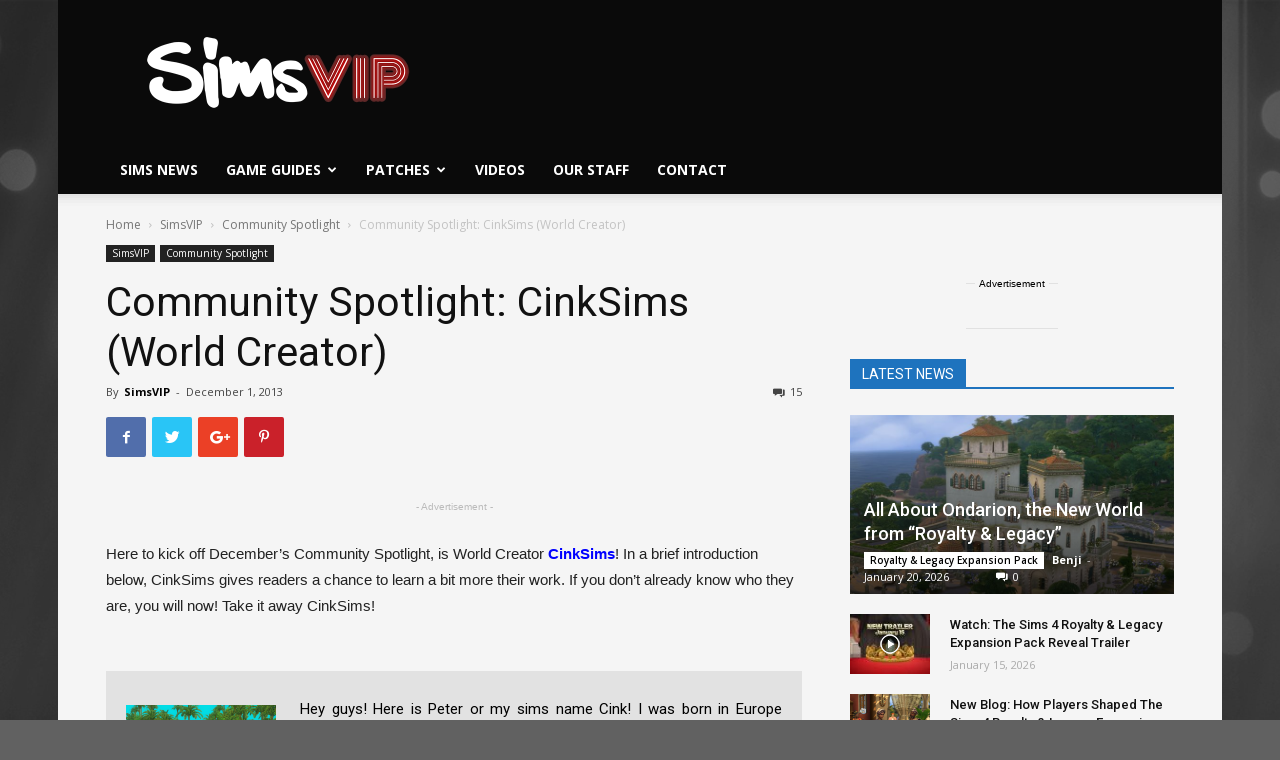

--- FILE ---
content_type: application/javascript; charset=utf-8
request_url: https://fundingchoicesmessages.google.com/f/AGSKWxXbei8S-AgR171TD41Vtvb_2jCbziNvq4OcaLrvTO3UB5j0WpuCJby9CZo45Jt_LJBwY65AmKumUbEOA7hEThn3oK_dbrNGBlSUmojW132lfzmYA4TfzsBbAl6DkpnjL5TWQcyBGLiKZvhPuPLG0GVolB83DCHEB5GFim9aMzq_lwMC9sUaFAmrYz80/_/adscontent2./mini_ads._ad_choices_/ad160./ad_ebound.
body_size: -1292
content:
window['8aac1860-53d0-4ca8-8aa0-4458827776d0'] = true;